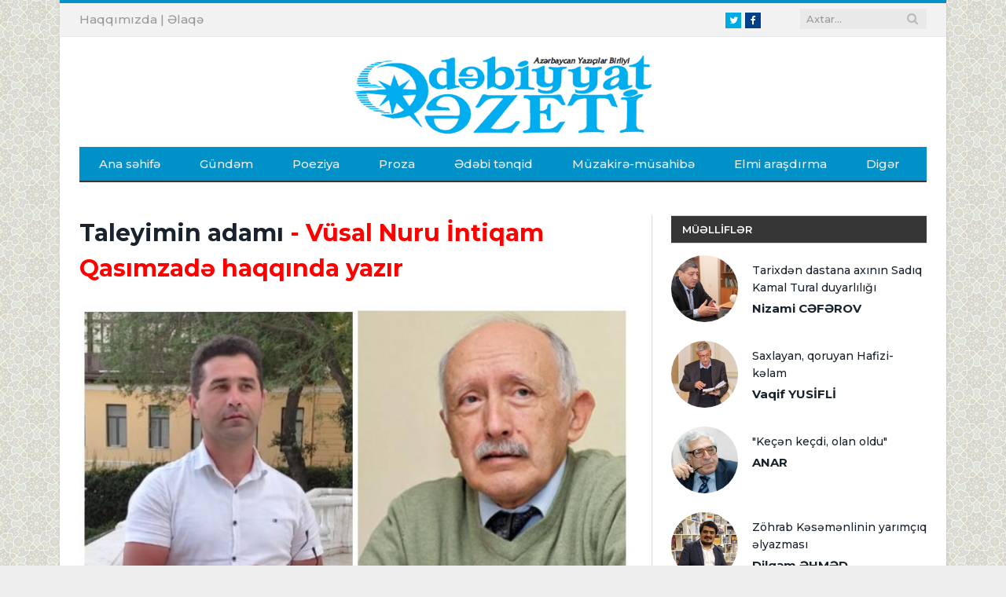

--- FILE ---
content_type: text/html; charset=utf-8
request_url: https://edebiyyatqazeti.az/news/diger/10635-taleyimin-adami
body_size: 11562
content:
<!DOCTYPE html>
<html prefix="og: http://ogp.me/ns#">
<head>
    <base href="https://edebiyyatqazeti.az/" />
    <title>Taleyimin adamı - Vüsal Nuru İntiqam Qasımzadə haqqında yazır | Edebiyyatqazeti.az</title>
    <meta charset="UTF-8" />
    <meta name="viewport" content="width=device-width, initial-scale=1" />

    <meta itemprop="name" content="Taleyimin adamı - Vüsal Nuru İntiqam Qasımzadə haqqında yazır | Edebiyyatqazeti.az" />
    <meta name="keywords" content="Taleyimin adamı - Vüsal Nuru İntiqam Qasımzadə haqqında yazır | Edebiyyatqazeti.az">
    <meta name="description" content="Taleyimin adamı - Vüsal Nuru İntiqam Qasımzadə haqqında yazır | Edebiyyatqazeti.az">
    <link rel="image_src" href="https://img.edebiyyatqazeti.az/news/2023/08/photo_10635.jpg?v=MDAwMC0wMC0wMCAwMDowMDowMA==">
    <meta itemprop="image" content="https://img.edebiyyatqazeti.az/news/2023/08/photo_10635.jpg?v=MDAwMC0wMC0wMCAwMDowMDowMA==" />

    <!--    <link rel="canonical" href="--><!--" />-->
    <meta property="og:type" content="article" />
    <meta property="og:title" content="Taleyimin adamı - Vüsal Nuru İntiqam Qasımzadə haqqında yazır | Edebiyyatqazeti.az" />
    <meta property="og:description" content="Taleyimin adamı - Vüsal Nuru İntiqam Qasımzadə haqqında yazır | Edebiyyatqazeti.az"/>
            <meta property="og:site_name" content="Edebiyyatqazeti.az" />
    <!--    <meta property="fb:app_id" content="" />-->
    <meta property="og:image" content="https://img.edebiyyatqazeti.az/news/2023/08/photo_10635.jpg?v=MDAwMC0wMC0wMCAwMDowMDowMA==" />
    
    <meta name="twitter:site" content="Edebiyyatqazeti.az" />
    <meta name="twitter:creator" content="@">
    <meta name="twitter:title" content="https://img.edebiyyatqazeti.az/news/2023/08/photo_10635.jpg?v=MDAwMC0wMC0wMCAwMDowMDowMA==" />
    <meta name="twitter:description" content="" />
    <meta name="twitter:image" content="https://img.edebiyyatqazeti.az/news/2023/08/photo_10635.jpg?v=MDAwMC0wMC0wMCAwMDowMDowMA==" />
    <meta name="twitter:url" content="" />
    <meta name="twitter:card" content="summary">

    <link rel='dns-prefetch' href='//fonts.googleapis.com' />
    <link rel='dns-prefetch' href='//s.w.org' />
    <link rel="shortcut icon" href="images/favicon.ico" type="image/ico" />
    <link rel='stylesheet' href="https://fonts.googleapis.com/css?family=Open+Sans:400,400Italic,600,700|Roboto+Slab|Merriweather:300italic" type='text/css' media='all' />
	<link href="https://fonts.googleapis.com/css?family=Montserrat:500,500i,600,600i,700,700i&display=swap" rel="stylesheet">
    <link rel='stylesheet' href='css/style.css?v=1' type='text/css' media='all' />
    <link rel='stylesheet' href='css/responsive.css?v=3' type='text/css' media='all' />
    <link rel='stylesheet' href='css/prettyPhoto.css' type='text/css' media='all' />
    <link rel='stylesheet' href='css/font-awesome.min.css?v=4.3.0' type='text/css' media='all' />
    <script type='text/javascript' src='js/picturefill.min.js'></script>
    <script type='text/javascript' src='js/jquery.js'></script>
    <script type='text/javascript' src='js/jquery-migrate.min.js'></script>
    <script type='text/javascript' src='js/jquery.prettyPhoto.js'></script>

    <div id="fb-root"></div>
    <script>(function(d, s, id) {
            var js, fjs = d.getElementsByTagName(s)[0];
            if (d.getElementById(id)) return;
            js = d.createElement(s); js.id = id;
            js.src = 'http://connect.facebook.net/en_GB/sdk.js#xfbml=1&version=v2.3';
            fjs.parentNode.insertBefore(js, fjs);
        }(document, 'script', 'facebook-jssdk'));</script>
    <script>
        jQuery(document).ready(function(){
            jQuery("html").attr("xmlns:og","http://opengraphprotocol.org/schema/");
        });
    </script>

    <!--[if lt IE 9]>
    <script src="js/html5.js" type="text/javascript"></script>
    <![endif]-->

    <script>
        (function(i,s,o,g,r,a,m){i['GoogleAnalyticsObject']=r;i[r]=i[r]||function(){
                (i[r].q=i[r].q||[]).push(arguments)},i[r].l=1*new Date();a=s.createElement(o),
            m=s.getElementsByTagName(o)[0];a.async=1;a.src=g;m.parentNode.insertBefore(a,m)
        })(window,document,'script','https://www.google-analytics.com/analytics.js','ga');

        ga('create', 'UA-100573621-1', 'auto');
        ga('send', 'pageview');

    </script>
    
</head>

<body class="home page-template page-template-page-blocks page-template-page-blocks-php page page-id-5324 page-builder right-sidebar boxed">

<div class="main-wrap">

    <!-- top-bar begin -->
<div class="top-bar">
    <div class="wrap">
        <section class="top-bar-content">
            <!-- search begin -->
            <div class="search">
                <form id="search" role="search" action="/" method="get">
                    <input type="text" id="query" name="q" class="query" value="" placeholder="Axtar...">
                    <input type="hidden" name="b" value="search" />
                    <input type="hidden" name="domains" value="edebiyyatqazeti.az"/>
                    <input type="hidden" name="sitesearch" value="edebiyyatqazeti.az">
                    <input type="hidden" name="cx" value="005943032525959190534:4x-aoq72r6q" />
                    <button class="search-button" type="submit"><i class="fa fa-search"></i></button>
                </form>
            </div>
            <!-- search end -->

            <!-- textwidget begin -->
            <div class="textwidget">
                <!-- social-icons begin -->
                <ul class="social-icons">
                    <li><a href="https://www.twitter.com/" target="_blank" class="icon fa fa-twitter" data-original-title="Twitter"><span class="visuallyhidden">Twitter</span></a></li>
                    <li><a href="https://www.facebook.com/edebiyyatqazeti" target="_blank" class="icon fa fa-facebook" data-original-title="Facebook"><span class="visuallyhidden">Facebook</span></a></li>
                </ul>
                <!-- social-icons end -->
            </div>
            <!-- textwidget end -->

            <!-- textwidget begin -->
            <div class="textwidget">
                <!-- languages begin -->
                <ul class="language-select">
                    <li style="display:inline-block;"><a href="haqqimizda" data-original-title="TR"><span class="language-choose">Haqqımızda</span></a><span class="delim"> | </span></li>
                    <li style="display:inline-block;"><a href="elaqe" data-original-title="EN"><span class="language-choose">Əlaqə</span></a><span class="delim"></span></li>
                </ul>
                <!-- languages end -->
            </div>
            <!-- textwidget end -->
        </section>
    </div>
</div>
<!-- top-bar end -->

<!-- main-head begin -->
<div id="main-head" class="main-head">
    <div class="wrap">
        <!-- header begin -->
        <header>
            <div class="title">
                <a href="index.php"  title="" rel="home"><span class="main-color"><img class="logo-image" src="images/logo.png" width="400"></span></a>
            </div>
            <!--<div class="right">
                <div class="ads-widget">
                    <div class="flexslider slider">
                        <ul class="slides">

                        </ul>
                    </div>

                </div>
            </div>-->
        </header>
        <!-- header end -->

        <!-- navigation begin -->
        <nav class="navigation cf">
            <div class="mobile" data-type="classic" data-search="1">
                <a href="#" class="selected"><span class="current"></span><i class="hamburger fa fa-bars"></i></a>
            </div>
            <div class="menu-main-menu-container">
                <ul id="menu-main-menu" class="menu">
                    <li class="menu-item current-menu-item" data-rootid="71"><a title="Anasayfa" href="index.php" >Ana səhifə</a></li>
                                                <li class="menu-item " data-rootid="22"><a title="Gündəm" href="news/gundem" >Gündəm</a></li>
                                                        <li class="menu-item " data-rootid="22"><a title="Poeziya" href="news/poeziya" >Poeziya</a></li>
                                                        <li class="menu-item " data-rootid="22"><a title="Proza" href="news/proza" >Proza</a></li>
                                                        <li class="menu-item " data-rootid="22"><a title="Ədəbi tənqid" href="news/edebi-tenqid" >Ədəbi tənqid</a></li>
                                                        <li class="menu-item " data-rootid="22"><a title="Müzakirə-müsahibə" href="news/muzakire" >Müzakirə-müsahibə</a></li>
                                                        <li class="menu-item " data-rootid="22"><a title="Elmi araşdırma" href="news/sience" >Elmi araşdırma</a></li>
                                                        <li class="menu-item " data-rootid="22"><a title="Digər" href="news/diger" >Digər</a></li>
                                            </ul>
            </div>
        </nav>
        <!-- navigation end -->
    </div>
</div>
<!-- main-head end -->    
<style>
iframe {max-width:100%;max-height:460px}
</style>
<div class="main wrap cf">
    <!-- row begin -->
    <div class="row">
        <div class="col-8 main-content">
            <!-- article begin -->
            <article class="post type-post status-publish format-gallery has-post-thumbnail category-tidbits" itemscope="" itemtype="http://schema.org/Article">
                <!-- post-header begin -->
                <header class="post-header cf">
					<h1 class="post-title" itemprop="name">Taleyimin adamı<font color='red'> - Vüsal Nuru İntiqam Qasımzadə haqqında yazır</font></h1>
                    <div class="featured" style="text-align:center">
                        <img src="https://img.edebiyyatqazeti.az/news/2023/08/photo_10635.jpg?v=MDAwMC0wMC0wMCAwMDowMDowMA==" style="width:100% !important;" class="wp-post-image no-display appear" alt="Taleyimin adamı - Vüsal Nuru İntiqam Qasımzadə haqqında yazır" title="Taleyimin adamı - Vüsal Nuru İntiqam Qasımzadə haqqında yazır">
                        <!-- gallery-info begin -->
                        <ul class="post-format-icon-overlay gallery">
                        </ul>
                        <!-- gallery-info end -->
                    </div>
                </header>
                <!-- post-header end -->

                <!-- post-meta begin -->
                <div class="post-meta">
                                        <span class="posted-on">
                        <span class="dtreviewed">
                        <time class="value-datetime" datetime="21.08.2023" itemprop="datePublished">21.08.2023 10:10</time>
                            | 2047 dəfə oxunub
                <a href="#" id="resetFont" style="cursor: pointer;">A</a>
                <a href="#" id="increaseFont" style="cursor: pointer;">A+</a>
                <a href="#" id="decreaseFont" style="cursor: pointer;">A-</a>
                        </span>
                    </span>
                    <span class="cats"><a href="news/diger" title="Digər" rel="category tag">Digər</a></span>
                </div>
                <!-- post-meta end -->

                <!-- post-container begin -->
                <div class="post-container cf">
                    <div class="post-content-right">
                        <div class="post-content description " itemprop="articleBody">
                                                        
                            <div class="news_text">
                            <p style="text-align: justify;">
	&nbsp;</p>
<p style="text-align: justify;">
	İntiqam Qasımzadə haqqında yazmaq istəyirəm, alınmır. Bəzən adam ürəyinin dərinliyindəki hissləri sözə çevirməyə qorxur. Qorxur ki, hissin məhrəmliyi pozular, saflığı gedər, səmimiyyətinə kölgə düşər. İçimdə nə pıçıldadığımı eşidirəm, amma yazıya çevrilmir. Bilmirəm hardan başlayım. Axı, heç ağlıma da gəlməzdi ki, ömrümün qırxıncı dolaylarında "Azərbaycan" jurnalının baş redaktoru, Əməkdar incəsənət xadimi İntiqam Qasımzadəylə yol yoldaşı olacam. Aylardan, illərdən birlikdə keçib gedəcəyik. Yaddaşımın bir küncündə səhifə-səhifə xatirələri yazılacaq. Mənə sirr verəcək, fikir bölüşəcək. Yol gedəndə mənə "sən mənim dostumsan" deyəcək. Xaqani küçəsi şahidimdir!</p>
<p style="text-align: justify;">
	Adətən, işdən çıxıb şairin küçəsiylə birlikdə gedirik, bəzi məqamda, söhbətin şirin yerində İntiqam müəllim qoluma girir, onda hiss eləyirəm ki, özünə çəkir məni, məni özüylə aparır. Yaddaş səfərinə çıxırıq. Deyir: "İsmayıl Şıxlı deyirdi ki, İntiliş, sən mənim dostumsan". İndi tarixin, zamanın qum saatı çevrilib, mən İntiqam müəllimin İsmayıl Şıxlıyla yanaşı addımladığı yaşdayam. Qolumdan tutur...</p>
<p style="text-align: justify;">
	Qolumdan tutub "Azərbaycan" jurnalına gətirib. Üzümə enli, işıqlı bir yolun qapısını açıb. Mənə şans verib. Həm də onu daha yaxından tanımaq şansı. Bu günə qədər xeyli insanla rastlaşsam da, çox adam gördüyümü deyə bilmərəm, nə olsun dünya doludu. Amma bir də İntiqam müəllimin timsalında əsil adamın necə olduğunu dəqiq bilirəm. Bəlkə kənardan sərt görünür, amma yaxşı yumor hissi var. Zarafatının üslubu da özünəməxsusdur. Kiminsə qəlbinə dəyməz, könül almaqda ustadır. Elə buna görədir ki, İntiqam müəllim sevgi yoxsulu deyil. Heç vaxt hörmətə, diqqətə tamarzı qalmayıb. Qazanıb. Ümumiyyətlə, İntiqam müəllim qazanmağı bacarır. Ən böyük qazancı kişilikdi. Hələ bir dəfə də eşitməmişəm ki, İntiqam müəllim görüb gəldiyi adamların qarasına danışsın. Kiminsə alnının ləkəsini böyütsün, sözünə cin donu geyindirsin. Gözdən salmağa, könüldən çıxarmağa çalışsın. Danışdığı mövzunu da kişi kimi seçir. Ona görə də İntiqam müəllimlə danışmaq çox asandı. İstənilən mövzuda söhbətə açıqdır. Qəribədir ki, hər mövzuda da xatirəsi var.</p>
<p style="text-align: justify;">
	Yaddaş fondu zəngindir. Xatirələrini obrazlı danışır. Danışanda adamı zaman maşınında keçmişə aparır, hadisənin şahidinə çevirir. Hələ ki söhbət düşə babası Kəbleyi Məmməddən. Ona Kəblə Məmməd deyir. Rəhmətlik kişi redaksiyamızın daimi sakinidir. İntiqam müəllimin dodaqlarıyla danışır: "Yatdun, batdun!"</p>
<p style="text-align: justify;">
	Bəzən mənə elə gəlir ki, İntiqam müəllim böyümək istəmir. Yarımçıq qalmış atalı günlərini, doymadığı analı illərini yaşamaq istəyir. Deyirsən, bu yaşda bir adam, yəqin, uşaqlığını unudar; ata yaşını çoxdan keçib, çatıb baba yaşına, amma əksinə, İntiqam müəllimin bütün sözünün, söhbətinin, çəkdiyi misalların bir ucu atası Böyükağaya, o biri ucu anası Sona xanıma bağlanır. Hələ də xəyali olaraq özünü onların yanında uşaq kimi görür. Bir dəfə bərk soyuqlamışdı, belinə anasının yun şalını bürüdü, dedi: "mən şala bürünəndə tez sağalıram, elə bilirəm, anam yanımdadı". O köhnə şal İntiqam müəllim üçün bəlkə də, dünyada ən dəyərli məlhəmdi, ən isti qucaqdı, ən qiymətli əşyadı. Ruhi dünyadakı anasına maddi dünyadakı bədənini bağlayan kəndirdi, körpüdü, yoldu. Şalın mifik gücü onun canına qüvvət verirdi. Bunun ən yaxşı təsirini özü bilir. Mən, sadəcə, bu qocaman oğlanı kənardan izləyirəm.</p>
<p style="text-align: justify;">
	Hələ İntiqam müəllimin yemək tərifi bir başqa dəstgahdır. Elə ki, günün günortası olur, aclıq siqnalları beynimizi dağıdır, İntiqam müəllimin yadına Sona xanımın bişirdiyi xörəklər düşür. Elə tərif eləyir, xörəyin tamını damağında hiss eləyirsən, ətri gəlir burnuna. Yəni nədən söhbət açırsa, boğazdan yuxarı yox, ürəkdən danışır İntiqam müəllim. Buna görə onu dinləmək rahatdı.</p>
<p style="text-align: justify;">
	Ən sevdiyi mövzulardan biri də kinodur, deyərdim. Həmişə deyir ki, kino xəstəlikdi, bir dəfə yoluxdusa, adam sağalmır. Məncə, kinostudiyada işlədiyi dövr ömrünün ən parlaq çağlarıdı. Bir çox filmlərin redaktoru, ssenari müəllifi olduğu illər onun üçün unudulmazdı. Bir ensiklopediyalıq kino xatirələri var. Ölkənin ən tanınmış rejissorlarıyla, aktyorlarıyla, incəsənət xadimləriylə işləyib, rastlaşıb, dostlaşıb... Danışa, oturub yazasan.</p>
<p style="text-align: justify;">
	Yazasan İntiqam müəllimin xarakterini, obrazını. Bir sanballı əsərin qəhrəmanıdır. Ömrünü də elə əsər kimi yaşayır. Mənə elə gəlir həyatda rastlaşdığı adamların heç biri təsadüfi deyil, hamısının ona bir təsiri, bir bağlılığı var. Elə bil günün hadisələrini yaşamır, içindən keçir. Gileyləndiyi olub, amma keçdiyi çətin günlərdən şikayət elədiyini eşitməmişəm. Yəqin bu onun xarakterindəki ağayanalıqdan gəlir. Ya da həyatı dərk üslubundan. Tanıdığım bu neçə ildə bir dəfə olsun, onun aciz şəklini görmədim.</p>
<p style="text-align: justify;">
	Həyatımın qəribə bir naxışı da İntiqam müəllimlə Şuşa səfərimdi. İllər sonra ilk dəfə Şuşaya getdim. Gör, hardan-hara gətirib bağlandı yollarımız. Ağlıma gələrdimi bir gün gələcək, Cıdır düzündə İntiqam müəllimlə eyni xoşbəxtliyi yaşayacam?! Qolunu boynuma salıb məni sinəsinə sıxacaq. Birlikdə şəkilə, xatirəyə çevriləcək anımız. Bəlkə də ölkəmizin hansısa işğal görməmiş rayonuna getsəydik, mənim üçün bu qədər təsirli olmazdı. Amma elə bil Ağdamdan buna görə köçkün olmuşdum ki, nə vaxtsa, varlığından xəbərim olmayan ölkənin ən hörmətli ziyalılarından biri İntiqam Qasımzadəylə qarşılaşım, yollarımız birləşsin, birlikdə Şuşa torpağına ayaq basaq. Mənim üçün Ağdama, Şuşaya ilk dəfə kiminlə getməyim çox önəmlidir. İnanıram ki bunun bir mistikası var.</p>
<p style="text-align: justify;">
	Çox şeyi yaza bilməsəm də, indi oturub öz-özümə İntiqam müəllim haqqında düşünürəm. Onun həyatımdakı yerini, taleyimdəki təsirini, yolumdakı yoldaşlığını, ürəyimdə yerini görmək, yaddaşımda xatirələrini sərgiləmək mənə fəxarət hissi yaşadır. Məncə, hər insanın həyatında İntiqam Qasımzadə kimi bir şəxsiyyət olmalıdır. Mən tapmışam. Belə bir şəxsiyyət adama həyatı, insanları sevməyə stimul verir. Həqiqətən, şadam ki, bu gün səksən yaşlı İntiqam Qasımzadəylə çiyin-çiyinəyəm. İş yoldaşıyam. O, heç vaxt özünü hökmlü, təkəbbürlü Baş redaktor obrazına salmayıb. İşdən ayrılıb evə yollanmışam, yolumun yarısında zəng eləyib halımı soruşub, evə çatıb-çatmadığımla maraqlanıb. Bu onun nə qədər diqqətli, qayğıkeş bir adam olduğunun sübutudur. Belə bir adamın varlığına necə şükür eləməyəsən?</p>
<p style="text-align: justify;">
	Yaxşı ki, İntiqam müəllim həyatla mübarizədə 8:0 irəlidədi. Bu onun mükafatıdır deyərdim; insan olmağı bacardığı üçün taleyin mükafatı. Arzu eləyirəm, sağlam canla həyat mübarizəsində 10:0 irəlidə olsun. Ona bu 100 yaş ömrün mükafatı, taleyin ordeni kimi yaraşacaq.</p>
<p style="text-align: justify;">
	Təəssüflər olsun ki, ürəyimdən keçənlərin hamısını üzünə deyə bilmirəm, geniş, təntənəli təbrik məktubu yazmaq da mənə çətindir. Amma mənim üçün İntiqam Qasımzadə kimdir, özüm yaxşı bilirəm.</p>
<p>
	&nbsp;</p>                                <br/>
                                <p><strong>© Müəllif hüquqları qorunur! Mətndən istifadə etdikdə istinad mütləqdir!</strong></p>

                            </div>

                                                                                    
                            <div class="cf"></div>

                            <!-- Go to www.addthis.com/dashboard to customize your tools --> <script type="text/javascript" src="//s7.addthis.com/js/300/addthis_widget.js#pubid=ra-4e6ecdf521ce2da2"></script>
                            <!-- Go to www.addthis.com/dashboard to customize your tools --> <div class="addthis_inline_share_toolbox_riuv"></div>

                                                    </div>
                    </div>
                </div>
                <!-- post-container end -->

                <br /><br />

                <!-- post-share begin -->

                <!-- post-share end -->
            </article>
            <!-- article end -->

            
            <!-- related-posts begin -->
            <section class="related-posts">
                <h3 class="section-head"><a href="news/diger" title="Digər">Digər</a></h3>
                <ul class="highlights-box three-col related-posts">
                                        <li class="highlights column one-third" style="margin-bottom: 20px; clear:both">
                        <article>
                            <a href="news/diger/14176-boyuk-azerbaycan-namine-bagir-seyidzade-evveli-oten-saylarimizda" title="&quot;Böyük Azərbaycan naminə Bağır Seyidzadə&quot; (Əvvəli ötən saylarımızda) - Adıgözəl MƏMMƏDOV" class="image-link" style="padding: 47.86% 0 0 0;height: 0;overflow: hidden;display: block;width: 100%;position: relative;">
                                <img width="214" height="140" src="https://img.edebiyyatqazeti.az/news/2026/01/photo_14176.jpg?v=MDAwMC0wMC0wMCAwMDowMDowMA==" style="overflow:hidden; top:0;left:0;right:0;bottom:0;margin:auto;display: block;position: absolute;" class="image wp-post-image no-display appear" alt="&quot;Böyük Azərbaycan naminə Bağır Seyidzadə&quot; (Əvvəli ötən saylarımızda) - Adıgözəl MƏMMƏDOV" title="&quot;Böyük Azərbaycan naminə Bağır Seyidzadə&quot; (Əvvəli ötən saylarımızda) - Adıgözəl MƏMMƏDOV">
                            </a>
                            <div class="meta">
                                <time datetime="13:33 26.01.2026">26.01.2026</time>

                            </div>
                            <h2><a href="news/diger/14176-boyuk-azerbaycan-namine-bagir-seyidzade-evveli-oten-saylarimizda" title="&quot;Böyük Azərbaycan naminə Bağır Seyidzadə&quot; (Əvvəli ötən saylarımızda) - Adıgözəl MƏMMƏDOV">"Böyük Azərbaycan naminə Bağır Seyidzadə" (Əvvəli ötən saylarımızda)<font color='red'> - Adıgözəl MƏMMƏDOV</font></a></h2>
                        </article>
                    </li>
                                        <li class="highlights column one-third" style="margin-bottom: 20px; ">
                        <article>
                            <a href="news/diger/14166-o-sesin-cazibesi-evveli-oten-sayimizda" title="O səsin cazibəsi (Əvvəli ötən sayımızda) - Fazil RƏHMANZADƏ" class="image-link" style="padding: 47.86% 0 0 0;height: 0;overflow: hidden;display: block;width: 100%;position: relative;">
                                <img width="214" height="140" src="https://img.edebiyyatqazeti.az/news/2026/01/photo_14166.jpg?v=MjAyNi0wMS0yMyAwOToxMToyNA==" style="overflow:hidden; top:0;left:0;right:0;bottom:0;margin:auto;display: block;position: absolute;" class="image wp-post-image no-display appear" alt="O səsin cazibəsi (Əvvəli ötən sayımızda) - Fazil RƏHMANZADƏ" title="O səsin cazibəsi (Əvvəli ötən sayımızda) - Fazil RƏHMANZADƏ">
                            </a>
                            <div class="meta">
                                <time datetime="13:20 23.01.2026">23.01.2026</time>

                            </div>
                            <h2><a href="news/diger/14166-o-sesin-cazibesi-evveli-oten-sayimizda" title="O səsin cazibəsi (Əvvəli ötən sayımızda) - Fazil RƏHMANZADƏ">O səsin cazibəsi (Əvvəli ötən sayımızda)<font color='red'> - Fazil RƏHMANZADƏ</font></a></h2>
                        </article>
                    </li>
                                        <li class="highlights column one-third" style="margin-bottom: 20px; ">
                        <article>
                            <a href="news/diger/14187-qerib-mehdi-haqqinda-deyilenler" title="Qərib Mehdi haqqında deyilənlər" class="image-link" style="padding: 47.86% 0 0 0;height: 0;overflow: hidden;display: block;width: 100%;position: relative;">
                                <img width="214" height="140" src="https://img.edebiyyatqazeti.az/news/2026/01/photo_14187.jpg?v=MDAwMC0wMC0wMCAwMDowMDowMA==" style="overflow:hidden; top:0;left:0;right:0;bottom:0;margin:auto;display: block;position: absolute;" class="image wp-post-image no-display appear" alt="Qərib Mehdi haqqında deyilənlər" title="Qərib Mehdi haqqında deyilənlər">
                            </a>
                            <div class="meta">
                                <time datetime="11:19 23.01.2026">23.01.2026</time>

                            </div>
                            <h2><a href="news/diger/14187-qerib-mehdi-haqqinda-deyilenler" title="Qərib Mehdi haqqında deyilənlər">Qərib Mehdi haqqında deyilənlər</a></h2>
                        </article>
                    </li>
                                        <li class="highlights column one-third" style="margin-bottom: 20px; clear:both">
                        <article>
                            <a href="news/diger/14164-edebiyyat-qezetinin-bu-sayinda" title="&quot;Ədəbiyyat qəzeti&quot;nin bu sayında - 23.01.2026" class="image-link" style="padding: 47.86% 0 0 0;height: 0;overflow: hidden;display: block;width: 100%;position: relative;">
                                <img width="214" height="140" src="https://img.edebiyyatqazeti.az/news/2026/01/photo_14164.jpg?v=MDAwMC0wMC0wMCAwMDowMDowMA==" style="overflow:hidden; top:0;left:0;right:0;bottom:0;margin:auto;display: block;position: absolute;" class="image wp-post-image no-display appear" alt="&quot;Ədəbiyyat qəzeti&quot;nin bu sayında - 23.01.2026" title="&quot;Ədəbiyyat qəzeti&quot;nin bu sayında - 23.01.2026">
                            </a>
                            <div class="meta">
                                <time datetime="19:33 22.01.2026">22.01.2026</time>

                            </div>
                            <h2><a href="news/diger/14164-edebiyyat-qezetinin-bu-sayinda" title="&quot;Ədəbiyyat qəzeti&quot;nin bu sayında - 23.01.2026">"Ədəbiyyat qəzeti"nin bu sayında<font color='red'> - 23.01.2026</font></a></h2>
                        </article>
                    </li>
                                        <li class="highlights column one-third" style="margin-bottom: 20px; ">
                        <article>
                            <a href="news/diger/14155-qalanin-seir-burcu" title="Qalanın şeir bürcü - Arzu NEHRƏMLİ" class="image-link" style="padding: 47.86% 0 0 0;height: 0;overflow: hidden;display: block;width: 100%;position: relative;">
                                <img width="214" height="140" src="https://img.edebiyyatqazeti.az/news/2026/01/photo_14155.jpg?v=MDAwMC0wMC0wMCAwMDowMDowMA==" style="overflow:hidden; top:0;left:0;right:0;bottom:0;margin:auto;display: block;position: absolute;" class="image wp-post-image no-display appear" alt="Qalanın şeir bürcü - Arzu NEHRƏMLİ" title="Qalanın şeir bürcü - Arzu NEHRƏMLİ">
                            </a>
                            <div class="meta">
                                <time datetime="10:36 21.01.2026">21.01.2026</time>

                            </div>
                            <h2><a href="news/diger/14155-qalanin-seir-burcu" title="Qalanın şeir bürcü - Arzu NEHRƏMLİ">Qalanın şeir bürcü<font color='red'> - Arzu NEHRƏMLİ</font></a></h2>
                        </article>
                    </li>
                                        <li class="highlights column one-third" style="margin-bottom: 20px; ">
                        <article>
                            <a href="news/diger/14163-sair-qerib-mehdi-dunyasini-deyisib" title="Şair Qərib Mehdi dünyasını dəyişib" class="image-link" style="padding: 47.86% 0 0 0;height: 0;overflow: hidden;display: block;width: 100%;position: relative;">
                                <img width="214" height="140" src="https://img.edebiyyatqazeti.az/news/2026/01/photo_14163.jpg?v=MDAwMC0wMC0wMCAwMDowMDowMA==" style="overflow:hidden; top:0;left:0;right:0;bottom:0;margin:auto;display: block;position: absolute;" class="image wp-post-image no-display appear" alt="Şair Qərib Mehdi dünyasını dəyişib" title="Şair Qərib Mehdi dünyasını dəyişib">
                            </a>
                            <div class="meta">
                                <time datetime="21:46 20.01.2026">20.01.2026</time>

                            </div>
                            <h2><a href="news/diger/14163-sair-qerib-mehdi-dunyasini-deyisib" title="Şair Qərib Mehdi dünyasını dəyişib">Şair Qərib Mehdi dünyasını dəyişib</a></h2>
                        </article>
                    </li>
                                        <li class="highlights column one-third" style="margin-bottom: 20px; clear:both">
                        <article>
                            <a href="news/diger/14153-boyuk-azerbaycan-namine-bagir-seyidzade-evveli-oten-saylarimizda" title="&quot;Böyük Azərbaycan naminə Bağır Seyidzadə&quot; (Əvvəli ötən saylarımızda) - Adıgözəl MƏMMƏDOV" class="image-link" style="padding: 47.86% 0 0 0;height: 0;overflow: hidden;display: block;width: 100%;position: relative;">
                                <img width="214" height="140" src="https://img.edebiyyatqazeti.az/news/2026/01/photo_14153.jpg?v=MDAwMC0wMC0wMCAwMDowMDowMA==" style="overflow:hidden; top:0;left:0;right:0;bottom:0;margin:auto;display: block;position: absolute;" class="image wp-post-image no-display appear" alt="&quot;Böyük Azərbaycan naminə Bağır Seyidzadə&quot; (Əvvəli ötən saylarımızda) - Adıgözəl MƏMMƏDOV" title="&quot;Böyük Azərbaycan naminə Bağır Seyidzadə&quot; (Əvvəli ötən saylarımızda) - Adıgözəl MƏMMƏDOV">
                            </a>
                            <div class="meta">
                                <time datetime="10:27 20.01.2026">20.01.2026</time>

                            </div>
                            <h2><a href="news/diger/14153-boyuk-azerbaycan-namine-bagir-seyidzade-evveli-oten-saylarimizda" title="&quot;Böyük Azərbaycan naminə Bağır Seyidzadə&quot; (Əvvəli ötən saylarımızda) - Adıgözəl MƏMMƏDOV">"Böyük Azərbaycan naminə Bağır Seyidzadə" (Əvvəli ötən saylarımızda)<font color='red'> - Adıgözəl MƏMMƏDOV</font></a></h2>
                        </article>
                    </li>
                                        <li class="highlights column one-third" style="margin-bottom: 20px; ">
                        <article>
                            <a href="news/diger/14151-azadligin-yeni-felsefesi-kohnelmis-azadliqlar" title="Azadlığın yeni fəlsəfəsi: Köhnəlmiş azadlıqlar - Sadiq QURBANOV" class="image-link" style="padding: 47.86% 0 0 0;height: 0;overflow: hidden;display: block;width: 100%;position: relative;">
                                <img width="214" height="140" src="https://img.edebiyyatqazeti.az/news/2026/01/photo_14151.jpg?v=MDAwMC0wMC0wMCAwMDowMDowMA==" style="overflow:hidden; top:0;left:0;right:0;bottom:0;margin:auto;display: block;position: absolute;" class="image wp-post-image no-display appear" alt="Azadlığın yeni fəlsəfəsi: Köhnəlmiş azadlıqlar - Sadiq QURBANOV" title="Azadlığın yeni fəlsəfəsi: Köhnəlmiş azadlıqlar - Sadiq QURBANOV">
                            </a>
                            <div class="meta">
                                <time datetime="14:12 19.01.2026">19.01.2026</time>

                            </div>
                            <h2><a href="news/diger/14151-azadligin-yeni-felsefesi-kohnelmis-azadliqlar" title="Azadlığın yeni fəlsəfəsi: Köhnəlmiş azadlıqlar - Sadiq QURBANOV">Azadlığın yeni fəlsəfəsi: Köhnəlmiş azadlıqlar<font color='red'> - Sadiq QURBANOV</font></a></h2>
                        </article>
                    </li>
                                        <li class="highlights column one-third" style="margin-bottom: 20px; ">
                        <article>
                            <a href="news/diger/14150-seyran-sexavet-fuzuli-derdi-ile-yogrulmus-sozun-sexavetidir" title="Seyran Səxavət Füzuli dərdi ilə yoğrulmuş sözün səxavətidir - Şəmsi QOCA" class="image-link" style="padding: 47.86% 0 0 0;height: 0;overflow: hidden;display: block;width: 100%;position: relative;">
                                <img width="214" height="140" src="https://img.edebiyyatqazeti.az/news/2026/01/photo_14150.jpg?v=MDAwMC0wMC0wMCAwMDowMDowMA==" style="overflow:hidden; top:0;left:0;right:0;bottom:0;margin:auto;display: block;position: absolute;" class="image wp-post-image no-display appear" alt="Seyran Səxavət Füzuli dərdi ilə yoğrulmuş sözün səxavətidir - Şəmsi QOCA" title="Seyran Səxavət Füzuli dərdi ilə yoğrulmuş sözün səxavətidir - Şəmsi QOCA">
                            </a>
                            <div class="meta">
                                <time datetime="10:19 19.01.2026">19.01.2026</time>

                            </div>
                            <h2><a href="news/diger/14150-seyran-sexavet-fuzuli-derdi-ile-yogrulmus-sozun-sexavetidir" title="Seyran Səxavət Füzuli dərdi ilə yoğrulmuş sözün səxavətidir - Şəmsi QOCA">Seyran Səxavət Füzuli dərdi ilə yoğrulmuş sözün səxavətidir<font color='red'> - Şəmsi QOCA</font></a></h2>
                        </article>
                    </li>
                                    </ul>
            </section>
            <!-- related-posts end -->

        </div>

        <!-- sidebar begin -->
<aside class="col-4 sidebar">
    <ul>

        <!-- yazarlar begin -->
        <li id="bunyad-latest-reviews-widget-2" class="widget latest-reviews">
            <h3 class="widgettitle gallery-title"><a href="/news/articles" style="text-decoration: none">MÜƏLLİFLƏR</a></h3>
            <ul class="posts-list">
                                    <li>
                        <a href="news/edebi-tenqid/14174-tarixden-dastana-axinin-sadiq-kamal-tural-duyarliligi">
                            <img width="100" height="100" src="https://img.edebiyyatqazeti.az/authors/author_33.jpg" class="wp-post-image no-display appear" alt="Tarixdən dastana axının Sadıq Kamal Tural duyarlılığı" title="Tarixdən dastana axının Sadıq Kamal Tural duyarlılığı" style="border-radius: 100px">
                        </a>
                        <div class="content">
                            <time datetime=""></time>
                            <a href="news/edebi-tenqid/14174-tarixden-dastana-axinin-sadiq-kamal-tural-duyarliligi" title="">Tarixdən dastana axının Sadıq Kamal Tural duyarlılığı</a>
                            <div class="description">
                                <a href="news/edebi-tenqid/14174-tarixden-dastana-axinin-sadiq-kamal-tural-duyarliligi" title="" rel="author"><strong>Nizami CƏFƏROV</strong></a>
                            </div>
                        </div>
                    </li>
                                    <li>
                        <a href="news/edebi-tenqid/14169-saxlayan-qoruyan-hafizi-kelam">
                            <img width="100" height="100" src="https://img.edebiyyatqazeti.az/authors/author_46.jpg" class="wp-post-image no-display appear" alt="Saxlayan, qoruyan Hafizi-kəlam" title="Saxlayan, qoruyan Hafizi-kəlam" style="border-radius: 100px">
                        </a>
                        <div class="content">
                            <time datetime=""></time>
                            <a href="news/edebi-tenqid/14169-saxlayan-qoruyan-hafizi-kelam" title="">Saxlayan, qoruyan Hafizi-kəlam</a>
                            <div class="description">
                                <a href="news/edebi-tenqid/14169-saxlayan-qoruyan-hafizi-kelam" title="" rel="author"><strong>Vaqif YUSİFLİ</strong></a>
                            </div>
                        </div>
                    </li>
                                    <li>
                        <a href="news/proza/14165-kecen-kecdi-olan-oldu">
                            <img width="100" height="100" src="https://img.edebiyyatqazeti.az/authors/author_50.jpg" class="wp-post-image no-display appear" alt="&quot;Keçən keçdi, olan oldu&quot;" title="&quot;Keçən keçdi, olan oldu&quot;" style="border-radius: 100px">
                        </a>
                        <div class="content">
                            <time datetime=""></time>
                            <a href="news/proza/14165-kecen-kecdi-olan-oldu" title="">"Keçən keçdi, olan oldu"</a>
                            <div class="description">
                                <a href="news/proza/14165-kecen-kecdi-olan-oldu" title="" rel="author"><strong>ANAR</strong></a>
                            </div>
                        </div>
                    </li>
                                    <li>
                        <a href="news/sience/14156-zohrab-kesemenlinin-yarimciq-elyazmasi">
                            <img width="100" height="100" src="https://img.edebiyyatqazeti.az/authors/author_110.jpg" class="wp-post-image no-display appear" alt="Zöhrab Kəsəmənlinin yarımçıq əlyazması" title="Zöhrab Kəsəmənlinin yarımçıq əlyazması" style="border-radius: 100px">
                        </a>
                        <div class="content">
                            <time datetime=""></time>
                            <a href="news/sience/14156-zohrab-kesemenlinin-yarimciq-elyazmasi" title="">Zöhrab Kəsəmənlinin yarımçıq əlyazması</a>
                            <div class="description">
                                <a href="news/sience/14156-zohrab-kesemenlinin-yarimciq-elyazmasi" title="" rel="author"><strong>Dilqəm ƏHMƏD</strong></a>
                            </div>
                        </div>
                    </li>
                                    <li>
                        <a href="news/incesenet/14126-feminizme-uc-gulle-ve-ya-avropa-felsefesinin-cakralari">
                            <img width="100" height="100" src="https://img.edebiyyatqazeti.az/authors/author_89.jpg" class="wp-post-image no-display appear" alt="Feminizmə üç güllə və ya Avropa fəlsəfəsinin &quot;çakra&quot;ları" title="Feminizmə üç güllə və ya Avropa fəlsəfəsinin &quot;çakra&quot;ları" style="border-radius: 100px">
                        </a>
                        <div class="content">
                            <time datetime=""></time>
                            <a href="news/incesenet/14126-feminizme-uc-gulle-ve-ya-avropa-felsefesinin-cakralari" title="">Feminizmə üç güllə və ya Avropa fəlsəfəsinin "çakra"ları</a>
                            <div class="description">
                                <a href="news/incesenet/14126-feminizme-uc-gulle-ve-ya-avropa-felsefesinin-cakralari" title="" rel="author"><strong>Aydın TALIBZADƏ</strong></a>
                            </div>
                        </div>
                    </li>
                                    <li>
                        <a href="news/edebi-tenqid/14128-varaqlari-oxunmaq-ucun-agriyan-romanlar">
                            <img width="100" height="100" src="https://img.edebiyyatqazeti.az/authors/author_39.jpg" class="wp-post-image no-display appear" alt="Varaqları oxunmaq üçün ağrıyan romanlar" title="Varaqları oxunmaq üçün ağrıyan romanlar" style="border-radius: 100px">
                        </a>
                        <div class="content">
                            <time datetime=""></time>
                            <a href="news/edebi-tenqid/14128-varaqlari-oxunmaq-ucun-agriyan-romanlar" title="">Varaqları oxunmaq üçün ağrıyan romanlar</a>
                            <div class="description">
                                <a href="news/edebi-tenqid/14128-varaqlari-oxunmaq-ucun-agriyan-romanlar" title="" rel="author"><strong>Cavanşir YUSİFLİ</strong></a>
                            </div>
                        </div>
                    </li>
                                    <li>
                        <a href="news/edebi-tenqid/4878-imzalar-icinde-hadi">
                            <img width="100" height="100" src="https://img.edebiyyatqazeti.az/authors/author_112.jpg" class="wp-post-image no-display appear" alt="İmzalar içində Hadi" title="İmzalar içində Hadi" style="border-radius: 100px">
                        </a>
                        <div class="content">
                            <time datetime=""></time>
                            <a href="news/edebi-tenqid/4878-imzalar-icinde-hadi" title="">İmzalar içində Hadi</a>
                            <div class="description">
                                <a href="news/edebi-tenqid/4878-imzalar-icinde-hadi" title="" rel="author"><strong>Elnarə AKİMOVA</strong></a>
                            </div>
                        </div>
                    </li>
                                    <li>
                        <a href="news/edebi-tenqid/14090-qirmizi-qaranliqda-yasil-isiq">
                            <img width="100" height="100" src="https://img.edebiyyatqazeti.az/authors/author_61.jpg" class="wp-post-image no-display appear" alt="Qırmızı qaranlıqda yaşıl işıq" title="Qırmızı qaranlıqda yaşıl işıq" style="border-radius: 100px">
                        </a>
                        <div class="content">
                            <time datetime=""></time>
                            <a href="news/edebi-tenqid/14090-qirmizi-qaranliqda-yasil-isiq" title="">Qırmızı qaranlıqda yaşıl işıq</a>
                            <div class="description">
                                <a href="news/edebi-tenqid/14090-qirmizi-qaranliqda-yasil-isiq" title="" rel="author"><strong>Azər TURAN</strong></a>
                            </div>
                        </div>
                    </li>
                                    <li>
                        <a href="news/incesenet/14102-nikolae-spetarunun-monotamasalari">
                            <img width="100" height="100" src="https://img.edebiyyatqazeti.az/authors/author_82.jpg" class="wp-post-image no-display appear" alt="Nikolae Spetarunun &quot;monotamaşaları&quot;" title="Nikolae Spetarunun &quot;monotamaşaları&quot;" style="border-radius: 100px">
                        </a>
                        <div class="content">
                            <time datetime=""></time>
                            <a href="news/incesenet/14102-nikolae-spetarunun-monotamasalari" title="">Nikolae Spetarunun "monotamaşaları"</a>
                            <div class="description">
                                <a href="news/incesenet/14102-nikolae-spetarunun-monotamasalari" title="" rel="author"><strong>Səlim BABULLAOĞLU</strong></a>
                            </div>
                        </div>
                    </li>
                                    <li>
                        <a href="news/diger/14075-balas-azeroglu-ve-medine-gulgun">
                            <img width="100" height="100" src="https://img.edebiyyatqazeti.az/authors/author_103.jpg" class="wp-post-image no-display appear" alt="Balaş Azəroğlu və Mədinə Gülgün" title="Balaş Azəroğlu və Mədinə Gülgün" style="border-radius: 100px">
                        </a>
                        <div class="content">
                            <time datetime=""></time>
                            <a href="news/diger/14075-balas-azeroglu-ve-medine-gulgun" title="">Balaş Azəroğlu və Mədinə Gülgün</a>
                            <div class="description">
                                <a href="news/diger/14075-balas-azeroglu-ve-medine-gulgun" title="" rel="author"><strong>Turan UĞUR</strong></a>
                            </div>
                        </div>
                    </li>
                            </ul>
        </li>
        <!-- yazarlar end -->


        <li id="bunyad-tabbed-recent-widget-10" class="widget latest-reviews">
            <h3 class="widgettitle gallery-title"><a href="/news">XƏBƏR LENTİ</a></h3>
            <ul class="posts-list">
                                    <li>
                        <time datetime="13:33 26.01.2026">13:33 26.01.2026</time>
                        <a href="news/diger/14176-boyuk-azerbaycan-namine-bagir-seyidzade-evveli-oten-saylarimizda" title="&quot;Böyük Azərbaycan naminə Bağır Seyidzadə&quot; (Əvvəli ötən saylarımızda) - Adıgözəl MƏMMƏDOV" style="width: 100%;">"Böyük Azərbaycan naminə Bağır Seyidzadə" (Əvvəli ötən saylarımızda)<font color='red'> - Adıgözəl MƏMMƏDOV</font></a>
                    </li>
                                    <li>
                        <time datetime="10:01 26.01.2026">10:01 26.01.2026</time>
                        <a href="news/proza/14175-dunya-senin-dunya-menim-hekaye" title="&quot;Dünya sənin, dünya mənim...&quot; (Hekayə) - Hüseynbala MİRƏLƏMOV" style="width: 100%;">"Dünya sənin, dünya mənim..." (Hekayə)<font color='red'> - Hüseynbala MİRƏLƏMOV</font></a>
                    </li>
                                    <li>
                        <time datetime="17:23 25.01.2026">17:23 25.01.2026</time>
                        <a href="news/poeziya/14172-demeli-yoxlugun-adilesibdi-seirler" title="Deməli, yoxluğun adiləşibdi... (Şeirlər) - Rəfail İNCƏYURD" style="width: 100%;">Deməli, yoxluğun adiləşibdi... (Şeirlər)<font color='red'> - Rəfail İNCƏYURD</font></a>
                    </li>
                                    <li>
                        <time datetime="14:12 25.01.2026">14:12 25.01.2026</time>
                        <a href="news/edebi-tenqid/14174-tarixden-dastana-axinin-sadiq-kamal-tural-duyarliligi" title="Tarixdən dastana axının Sadıq Kamal Tural duyarlılığı - Nizami CƏFƏROV" style="width: 100%;">Tarixdən dastana axının Sadıq Kamal Tural duyarlılığı<font color='red'> - Nizami CƏFƏROV</font></a>
                    </li>
                                    <li>
                        <time datetime="10:23 25.01.2026">10:23 25.01.2026</time>
                        <a href="news/incesenet/14173-cefakes-teatr-fedaileri-iii-yazi-ebulfet-veli" title="Cəfakeş teatr fədailəri (III yazı) - Əbülfət VƏLİ - İlham RƏHİMLİ" style="width: 100%;">Cəfakeş teatr fədailəri (III yazı) - Əbülfət VƏLİ<font color='red'> - İlham RƏHİMLİ</font></a>
                    </li>
                                    <li>
                        <time datetime="16:20 24.01.2026">16:20 24.01.2026</time>
                        <a href="news/poeziya/14171-icimde-qanadlari-qiriq-qiz-usagi-seirler" title="İçimdə qanadları qırıq qız uşağı... (Şeirlər) - Gülay TAHİRLİ" style="width: 100%;">İçimdə qanadları qırıq qız uşağı... (Şeirlər)<font color='red'> - Gülay TAHİRLİ</font></a>
                    </li>
                                    <li>
                        <time datetime="13:29 24.01.2026">13:29 24.01.2026</time>
                        <a href="news/edebi-tenqid/14169-saxlayan-qoruyan-hafizi-kelam" title="Saxlayan, qoruyan Hafizi-kəlam - Vaqif YUSİFLİ" style="width: 100%;">Saxlayan, qoruyan Hafizi-kəlam<font color='red'> - Vaqif YUSİFLİ</font></a>
                    </li>
                                    <li>
                        <time datetime="11:00 24.01.2026">11:00 24.01.2026</time>
                        <a href="news/sience/14168-birinci-umumittifaq-turkoloji-qurultayda-elifba-meselesi" title="Birinci ümumittifaq Türkoloji Qurultayda əlifba məsələsi - Nadir MƏMMƏDLİ" style="width: 100%;">Birinci ümumittifaq Türkoloji Qurultayda əlifba məsələsi<font color='red'> - Nadir MƏMMƏDLİ</font></a>
                    </li>
                                    <li>
                        <time datetime="18:15 23.01.2026">18:15 23.01.2026</time>
                        <a href="news/poeziya/14170-su-uzunde-yarpaq-kimi" title="Su üzündə yarpaq kimi... - Səhər ƏHMƏD" style="width: 100%;">Su üzündə yarpaq kimi...<font color='red'> - Səhər ƏHMƏD</font></a>
                    </li>
                                    <li>
                        <time datetime="16:23 23.01.2026">16:23 23.01.2026</time>
                        <a href="news/edebi-tenqid/14167-zelimxan-dunyasi-turkun-dunyasi" title="Zəlimxan dünyası - Türkün dünyası - Ramiz GÖYÜŞ" style="width: 100%;">Zəlimxan dünyası - Türkün dünyası<font color='red'> - Ramiz GÖYÜŞ</font></a>
                    </li>
                                    <li>
                        <time datetime="13:20 23.01.2026">13:20 23.01.2026</time>
                        <a href="news/diger/14166-o-sesin-cazibesi-evveli-oten-sayimizda" title="O səsin cazibəsi (Əvvəli ötən sayımızda) - Fazil RƏHMANZADƏ" style="width: 100%;">O səsin cazibəsi (Əvvəli ötən sayımızda)<font color='red'> - Fazil RƏHMANZADƏ</font></a>
                    </li>
                                    <li>
                        <time datetime="11:19 23.01.2026">11:19 23.01.2026</time>
                        <a href="news/diger/14187-qerib-mehdi-haqqinda-deyilenler" title="Qərib Mehdi haqqında deyilənlər" style="width: 100%;">Qərib Mehdi haqqında deyilənlər</a>
                    </li>
                                    <li>
                        <time datetime="10:23 23.01.2026">10:23 23.01.2026</time>
                        <a href="news/proza/14165-kecen-kecdi-olan-oldu" title="&quot;Keçən keçdi, olan oldu&quot; - ANAR" style="width: 100%;">"Keçən keçdi, olan oldu"<font color='red'> - ANAR</font></a>
                    </li>
                                    <li>
                        <time datetime="19:33 22.01.2026">19:33 22.01.2026</time>
                        <a href="news/diger/14164-edebiyyat-qezetinin-bu-sayinda" title="&quot;Ədəbiyyat qəzeti&quot;nin bu sayında - 23.01.2026" style="width: 100%;">"Ədəbiyyat qəzeti"nin bu sayında<font color='red'> - 23.01.2026</font></a>
                    </li>
                                    <li>
                        <time datetime="14:10 22.01.2026">14:10 22.01.2026</time>
                        <a href="news/incesenet/14160-umay-ananin-divan-seirindeki-kolgesi-huma-simurq-qusu" title="Umay Ananın divan şeirindəki kölgəsi; Hüma - simurq quşu - Ziya AVŞAR" style="width: 100%;">Umay Ananın divan şeirindəki kölgəsi; Hüma - simurq quşu<font color='red'> - Ziya AVŞAR</font></a>
                    </li>
                                    <li>
                        <time datetime="10:48 22.01.2026">10:48 22.01.2026</time>
                        <a href="news/poeziya/14159-seirler" title="Şeirlər - Süleyman ABDULLA" style="width: 100%;">Şeirlər<font color='red'> - Süleyman ABDULLA</font></a>
                    </li>
                                    <li>
                        <time datetime="15:26 21.01.2026">15:26 21.01.2026</time>
                        <a href="news/proza/14157-o-hekaye" title="O (Hekayə) - Vahid QAZİ" style="width: 100%;">O (Hekayə)<font color='red'> - Vahid QAZİ</font></a>
                    </li>
                                    <li>
                        <time datetime="10:36 21.01.2026">10:36 21.01.2026</time>
                        <a href="news/diger/14155-qalanin-seir-burcu" title="Qalanın şeir bürcü - Arzu NEHRƏMLİ" style="width: 100%;">Qalanın şeir bürcü<font color='red'> - Arzu NEHRƏMLİ</font></a>
                    </li>
                                    <li>
                        <time datetime="21:46 20.01.2026">21:46 20.01.2026</time>
                        <a href="news/diger/14163-sair-qerib-mehdi-dunyasini-deyisib" title="Şair Qərib Mehdi dünyasını dəyişib" style="width: 100%;">Şair Qərib Mehdi dünyasını dəyişib</a>
                    </li>
                            </ul>
        </li>

        <li id="bunyad-tabbed-recent-widget-10" class="widget tabbed">
            <ul class="tabs-list">
                <li class="active"><span style="padding: 0 10px;line-height: 32px;"><strong>ÇOX OXUNANLAR</strong></span> </li>
                            </ul>
            <div class="tabs-data">
                <ul class="tab-posts active posts-list" id="recent-tab-1">
                                            <li>
                            <a href="news/diger/14166-o-sesin-cazibesi-evveli-oten-sayimizda">
                                <img width="110" height="96" src="https://img.edebiyyatqazeti.az/news/2026/01/photo_14166.jpg?v=MjAyNi0wMS0yMyAwOToxMToyNA==" class="wp-post-image no-display appear" alt="O səsin cazibəsi (Əvvəli ötən sayımızda) - Fazil RƏHMANZADƏ" title="O səsin cazibəsi (Əvvəli ötən sayımızda) - Fazil RƏHMANZADƏ">
                            </a>
                            <div class="content">
                                <time datetime="13:20 23.01.2026">13:20 23.01.2026</time>

                                <a href="news/diger/14166-o-sesin-cazibesi-evveli-oten-sayimizda" title="O səsin cazibəsi (Əvvəli ötən sayımızda) - Fazil RƏHMANZADƏ">O səsin cazibəsi (Əvvəli ötən sayımızda)<font color='red'> - Fazil RƏHMANZADƏ</font></a>
                            </div>
                        </li>
                                            <li>
                            <a href="news/proza/14165-kecen-kecdi-olan-oldu">
                                <img width="110" height="96" src="https://img.edebiyyatqazeti.az/news/2026/01/photo_14165.jpg?v=MDAwMC0wMC0wMCAwMDowMDowMA==" class="wp-post-image no-display appear" alt="&quot;Keçən keçdi, olan oldu&quot; - ANAR" title="&quot;Keçən keçdi, olan oldu&quot; - ANAR">
                            </a>
                            <div class="content">
                                <time datetime="10:23 23.01.2026">10:23 23.01.2026</time>

                                <a href="news/proza/14165-kecen-kecdi-olan-oldu" title="&quot;Keçən keçdi, olan oldu&quot; - ANAR">"Keçən keçdi, olan oldu"<font color='red'> - ANAR</font></a>
                            </div>
                        </li>
                                            <li>
                            <a href="news/diger/14187-qerib-mehdi-haqqinda-deyilenler">
                                <img width="110" height="96" src="https://img.edebiyyatqazeti.az/news/2026/01/photo_14187.jpg?v=MDAwMC0wMC0wMCAwMDowMDowMA==" class="wp-post-image no-display appear" alt="Qərib Mehdi haqqında deyilənlər" title="Qərib Mehdi haqqında deyilənlər">
                            </a>
                            <div class="content">
                                <time datetime="11:19 23.01.2026">11:19 23.01.2026</time>

                                <a href="news/diger/14187-qerib-mehdi-haqqinda-deyilenler" title="Qərib Mehdi haqqında deyilənlər">Qərib Mehdi haqqında deyilənlər</a>
                            </div>
                        </li>
                                            <li>
                            <a href="news/diger/14164-edebiyyat-qezetinin-bu-sayinda">
                                <img width="110" height="96" src="https://img.edebiyyatqazeti.az/news/2026/01/photo_14164.jpg?v=MDAwMC0wMC0wMCAwMDowMDowMA==" class="wp-post-image no-display appear" alt="&quot;Ədəbiyyat qəzeti&quot;nin bu sayında - 23.01.2026" title="&quot;Ədəbiyyat qəzeti&quot;nin bu sayında - 23.01.2026">
                            </a>
                            <div class="content">
                                <time datetime="19:33 22.01.2026">19:33 22.01.2026</time>

                                <a href="news/diger/14164-edebiyyat-qezetinin-bu-sayinda" title="&quot;Ədəbiyyat qəzeti&quot;nin bu sayında - 23.01.2026">"Ədəbiyyat qəzeti"nin bu sayında<font color='red'> - 23.01.2026</font></a>
                            </div>
                        </li>
                                    </ul>
                            </div>
        </li>

        <li class="widget bunyad-ad">
            <div class="ads-widget">
                                <a href="https://img.edebiyyatqazeti.az/newspaper_files/edebiyyatqazeti_382.pdf" target="_blank">
                    <img src="https://img.edebiyyatqazeti.az/newspaper_photos/edebiyyatqazeti_382.jpg" alt="" class="no-display appear">
                </a>
                            </div>
        </li>
    </ul>
</aside>
<!-- sidebar end -->
    </div>
    <!-- row end -->
</div>
<!-- main end -->

<script type="text/javascript">
    var $ = jQuery;
    var $resizeArea = $('.post-content');
    $(document).ready(function() {
        var size = $resizeArea.css('font-size');
        $("#resetFont").click(function(){
            $resizeArea.css('font-size', size);
            return false;
        });
        $("#increaseFont").click(function() {
            var size = $resizeArea.css('font-size');
            $resizeArea.css('font-size', parseInt(size)+2);
            return false;
        });
        $("#decreaseFont").click(function() {
            var size = $resizeArea.css('font-size');
            $resizeArea.css('font-size', parseInt(size)-2);
            return false;
        });
    });

</script>    <!-- footer begin -->
<footer class="main-footer">
        <div class="lower-foot">
        <div class="wrap">
            <div class="widgets">
                <div class="textwidget">2017 © <a href="">Ədəbiyyat qazeti</a> | Bütün hüquqlar qorunur </div>
                <div class="menu-footer-container">
                    <ul id="menu-footer" class="menu">
                        <li><a href="http://netservice.az" target="_blank">Created by Netservice</a></li>
                    </ul>
                </div>
            </div>
        </div>
    </div>
</footer>
<!-- footer end -->
</div> <!-- .main-wrap -->

<script type='text/javascript' src='js/bunyad-theme.js?v=2'></script>
<script type='text/javascript' src='js/jquery.flexslider-min.js'></script>
<script type='text/javascript' src='js/jquery.sticky-sidebar.min.js'></script>
<script type='text/javascript' src='js/wp-embed.min.js'></script>
<script defer src="https://static.cloudflareinsights.com/beacon.min.js/vcd15cbe7772f49c399c6a5babf22c1241717689176015" integrity="sha512-ZpsOmlRQV6y907TI0dKBHq9Md29nnaEIPlkf84rnaERnq6zvWvPUqr2ft8M1aS28oN72PdrCzSjY4U6VaAw1EQ==" data-cf-beacon='{"version":"2024.11.0","token":"d7b7496851924014b39ddae892d78aa4","r":1,"server_timing":{"name":{"cfCacheStatus":true,"cfEdge":true,"cfExtPri":true,"cfL4":true,"cfOrigin":true,"cfSpeedBrain":true},"location_startswith":null}}' crossorigin="anonymous"></script>
</body>
</html>